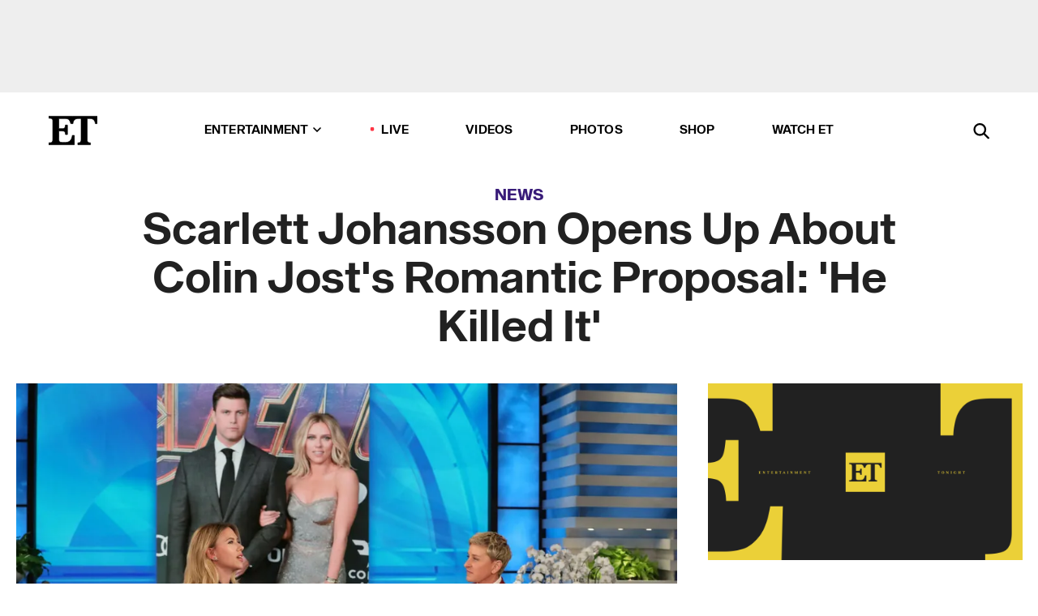

--- FILE ---
content_type: text/html; charset=utf-8
request_url: https://www.etonline.com/scarlett-johansson-opens-up-about-colin-josts-romantic-proposal-he-killed-it-134552
body_size: 13795
content:
<!DOCTYPE html><html lang="en"><head><meta charSet="utf-8" data-next-head=""/><meta name="viewport" content="width=device-width" data-next-head=""/><link rel="dns-prefetch" href="//global.ketchcdn.com" data-next-head=""/><link rel="dns-prefetch" href="//cdn.privacy.paramount.com" data-next-head=""/><script type="text/javascript" data-next-head="">
          !function() {
            window.semaphore = window.semaphore || [];
            window.ketch = function() {
              window.semaphore.push(arguments)
            };
            var e = document.createElement("script");
            e.type = "text/javascript";
            e.src = "https://global.ketchcdn.com/web/v3/config/cbs_media_ventures/etonline/boot.js";
            e.async = 1;
            document.getElementsByTagName("head")[0].appendChild(e);
          }();
          </script><script type="text/javascript" data-next-head="">
          (function(a){
            var w=window,b='cbsoptanon',q='cmd',r='config';
            w[b] = w[b] ? w[b] : {};
            w[b][q] = w[b][q] ? w[b][q] : [];
            w[b][r] = w[b][r] ? w[b][r] : [];
            
            a.forEach(function(z){
              w[b][z] = w[b][z] || function(){
                var c=arguments;
                w[b][q].push(function(){
                  w[b][z].apply(w[b],c);
                })
              }
            });
          })(["onScriptsReady","onAdsReady"]);
          </script><script async="" id="optanon-request" type="text/javascript" src="//cdn.privacy.paramount.com/dist/optanon-v2.0.0.js" data-next-head=""></script><link rel="amphtml" href="https://www.etonline.com/scarlett-johansson-opens-up-about-colin-josts-romantic-proposal-he-killed-it-134552?amp" data-next-head=""/><meta itemProp="image" content="https://www.etonline.com/sites/default/files/styles/1280x720/public/images/2019-10/scarlett-johansson-ellen.jpg?h=c673cd1c" data-next-head=""/><meta itemProp="name" content="Scarlett Johansson Opens Up About Colin Jost&#x27;s Romantic Proposal: &#x27;He Killed It&#x27;" data-next-head=""/><meta name="apple-mobile-web-app-capable" content="yes" data-next-head=""/><meta name="google-site-verification" content="hKpIt34FKZ_qMU81xUdLUw2YzuyZY1pS76p0622Hc7w" data-next-head=""/><meta property="og:image:alt" content="Scarlett Johansson and Ellen DeGeneres" data-next-head=""/><title data-next-head="">Scarlett Johansson Opens Up About Colin Jost&#x27;s Romantic Proposal: &#x27;He Killed It&#x27; | Entertainment Tonight</title><meta name="description" content="The couple got engaged in May, but have yet to reveal their wedding date." data-next-head=""/><meta property="og:description" content="The couple got engaged in May, but have yet to reveal their wedding date." data-next-head=""/><meta name="twitter:description" content="The couple got engaged in May, but have yet to reveal their wedding date." data-next-head=""/><meta name="title" content="Scarlett Johansson Opens Up About Colin Jost&#x27;s Romantic Proposal: &#x27;He Killed It&#x27; | Entertainment Tonight" data-next-head=""/><meta property="og:title" content="Scarlett Johansson Opens Up About Colin Jost&#x27;s Romantic Proposal" data-next-head=""/><meta property="og:site_name" content="Entertainment Tonight" data-next-head=""/><meta property="og:url" content="https://www.etonline.com/scarlett-johansson-opens-up-about-colin-josts-romantic-proposal-he-killed-it-134552" data-next-head=""/><meta property="og:image" content="https://www.etonline.com/sites/default/files/styles/1280x720/public/images/2019-10/scarlett-johansson-ellen.jpg?h=c673cd1c" data-next-head=""/><meta property="og:image:width" content="1280" data-next-head=""/><meta property="og:image:height" content="720" data-next-head=""/><meta property="og:type" content="Article" data-next-head=""/><meta name="twitter:title" content="Scarlett Johansson Opens Up About Colin Jost&#x27;s Romantic Proposal" data-next-head=""/><meta name="twitter:site" content="@etnow" data-next-head=""/><meta name="twitter:site:id" content="23603092" data-next-head=""/><meta name="twitter:url" content="https://www.etonline.com/scarlett-johansson-opens-up-about-colin-josts-romantic-proposal-he-killed-it-134552" data-next-head=""/><meta name="twitter:card" content="summary_large_image" data-next-head=""/><meta name="twitter:image" content="https://www.etonline.com/sites/default/files/styles/1280x720/public/images/2019-10/scarlett-johansson-ellen.jpg?h=c673cd1c" data-next-head=""/><meta name="twitter:image:width" content="1280" data-next-head=""/><meta name="twitter:image:height" content="720" data-next-head=""/><meta property="fb:pages" content="106843036179" data-next-head=""/><meta property="fb:admins" content="3111204" data-next-head=""/><meta property="fb:app_id" content="145337045558621" data-next-head=""/><meta name="article:opinion" content="false" data-next-head=""/><link rel="canonical" href="https://www.etonline.com/scarlett-johansson-opens-up-about-colin-josts-romantic-proposal-he-killed-it-134552" data-next-head=""/><meta name="keywords" content="Entertainment Tonight, News, TV, Scarlett Johansson, Colin Jost, The Ellen Degeneres Show" data-next-head=""/><meta name="robots" content="index" data-next-head=""/><meta name="robots" content="follow" data-next-head=""/><meta name="robots" content="max-image-preview:large" data-next-head=""/><link rel="alternate" type="application/rss+xml" href="https://www.etonline.com/news/rss" data-next-head=""/><script type="application/ld+json" data-next-head="">{"@context":"http://schema.org","@type":"NewsArticle","articleSection":"News","author":[{"name":"Rachel Mcrady","@type":"Person","url":"https://www.etonline.com/etonline-staff/rachel-mcrady-30"}],"dateModified":"2019-10-17T07:49:08-0700","datePublished":"2019-10-17T07:49:08-0700","description":"The couple got engaged in May, but have yet to reveal their wedding date.","headline":"Scarlett Johansson Opens Up About Colin Jost's Romantic Proposal: 'He Killed It'","keywords":["Scarlett Johansson","Colin Jost","The Ellen Degeneres Show","TV","News"],"mainEntityOfPage":{"@type":"WebPage","@id":"https://www.etonline.com/scarlett-johansson-opens-up-about-colin-josts-romantic-proposal-he-killed-it-134552","name":"Scarlett Johansson Opens Up About Colin Jost's Romantic Proposal: 'He Killed It'","url":"https://www.etonline.com/scarlett-johansson-opens-up-about-colin-josts-romantic-proposal-he-killed-it-134552"},"name":"Entertainment Tonight","publisher":{"name":"Entertainment Tonight","@type":"Organization","url":"https://www.etonline.com","sameAs":["https://www.facebook.com/EntertainmentTonight","https://www.instagram.com/entertainmenttonight/","https://twitter.com/etnow","https://www.youtube.com/entertainmenttonight","https://en.wikipedia.org/wiki/Entertainment_Tonight"],"logo":{"@type":"ImageObject","url":"https://www.etonline.com/themes/custom/et/logo.png","width":"152","height":"152"}},"url":"https://www.etonline.com/scarlett-johansson-opens-up-about-colin-josts-romantic-proposal-he-killed-it-134552","image":{"@context":"https://schema.org","@type":"ImageObject","url":"https://www.etonline.com/sites/default/files/styles/1280x720/public/images/2019-10/scarlett-johansson-ellen.jpg?h=c673cd1c","height":720,"width":1280,"thumbnailUrl":"https://www.etonline.com/sites/default/files/styles/1280x720/public/images/2019-10/scarlett-johansson-ellen.jpg?h=c673cd1c&width=753"},"associatedMedia":{"@context":"https://schema.org","@type":"ImageObject","url":"https://www.etonline.com/sites/default/files/styles/1280x720/public/images/2019-10/scarlett-johansson-ellen.jpg?h=c673cd1c","height":720,"width":1280,"thumbnailUrl":"https://www.etonline.com/sites/default/files/styles/1280x720/public/images/2019-10/scarlett-johansson-ellen.jpg?h=c673cd1c&width=753"},"itemListElement":[]}</script><link rel="preload" as="image" imageSrcSet="https://www.etonline.com/sites/default/files/styles/1280x720/public/images/2019-10/scarlett-johansson-ellen.jpg?h=c673cd1c&amp;width=1024&amp;quality=80 1x" data-next-head=""/><meta charSet="utf-8"/><meta http-equiv="content-language" content="en_US"/><link rel="dns-prefetch" href="//cdn.cookielaw.org"/><link rel="dns-prefetch" href="//cdn.privacy.paramount.com"/><link rel="apple-touch-icon" sizes="57x57" href="/img/favicons/apple-icon-57x57.png"/><link rel="apple-touch-icon" sizes="60x60" href="/img/favicons/apple-icon-60x60.png"/><link rel="apple-touch-icon" sizes="72x72" href="/img/favicons/apple-icon-72x72.png"/><link rel="apple-touch-icon" sizes="76x76" href="/img/favicons/apple-icon-76x76.png"/><link rel="apple-touch-icon" sizes="114x114" href="/img/favicons/apple-icon-114x114.png"/><link rel="apple-touch-icon" sizes="120x120" href="/img/favicons/apple-icon-120x120.png"/><link rel="apple-touch-icon" sizes="144x144" href="/img/favicons/apple-icon-144x144.png"/><link rel="apple-touch-icon" sizes="152x152" href="/img/favicons/apple-icon-152x152.png"/><link rel="apple-touch-icon" sizes="180x180" href="/img/favicons/apple-icon-180x180.png"/><link rel="icon" type="image/png" sizes="192x192" href="/img/favicons/android-icon-192x192.png"/><link rel="icon" type="image/png" sizes="32x32" href="/img/favicons/favicon-32x32.png"/><link rel="icon" type="image/png" sizes="96x96" href="/img/favicons/favicon-96x96.png"/><link rel="icon" type="image/png" sizes="16x16" href="/img/favicons/favicon-16x16.png"/><link rel="shortcut icon" type="image/x-icon" href="/favicon.ico"/><meta name="msapplication-TileImage" content="/img/favicons/ms-icon-144x144.png"/><link rel="preconnect" href="https://www.etonline.com"/><link rel="preload" href="/fonts/sequel_sans/sequelsans-bookbody-webfont.woff2" as="font" type="font/woff2" crossorigin="true"/><link rel="preload" href="/fonts/sequel_sans/sequelsans-semiboldhead-webfont.woff2" as="font" type="font/woff2" crossorigin="true"/><link rel="preload" href="/fonts/sequel_sans/sequelsans-boldhead-webfont.woff2" as="font" type="font/woff2" crossorigin="true"/><link rel="preload" href="/fonts/sequel_sans/sequelsans-lightbody-webfont.woff2" as="font" type="font/woff2" crossorigin="true"/><link rel="preload" href="/fonts/sequel_sans/sequelsans-lighthead-webfont.woff2" as="font" type="font/woff2" crossorigin="true"/><link rel="preload" href="/fonts/sequel_sans/sequelsans-bookhead-webfont.woff2" as="font" type="font/woff2" crossorigin="true"/><link rel="preload" href="/fonts/sequel_sans/sequelsans-semiboldbody-webfont.woff2" as="font" type="font/woff2" crossorigin="true"/><link rel="preload" href="/fonts/sequel_sans/sequelsans-romanbody-webfont.woff2" as="font" type="font/woff2" crossorigin="true"/><link rel="preload" href="/fonts/sequel_sans/sequelsans-boldbody-webfont.woff2" as="font" type="font/woff2" crossorigin="true"/><link rel="preload" href="/fonts/sequel_sans/sequelsans-mediumbody-webfont.woff2" as="font" type="font/woff2" crossorigin="true"/><link rel="preload" href="/fonts/sequel_sans/sequelsans-mediumhead-webfont.woff2" as="font" type="font/woff2" crossorigin="true"/><meta property="fb:app_id" content="145337045558621"/><meta property="fb:admins" content="3111204"/><meta property="fb:pages" content="106843036179"/><meta property="og:site_name" content="Entertainment Tonight"/><meta name="twitter:site" content="@etnow"/><meta name="twitter:site:id" content="23603092"/><meta name="twitter:creator" content="@etnow"/><link rel="manifest" crossorigin="use-credentials" href="/manifest.json"/><meta name="theme-color" content="#fff"/><meta name="msapplication-TileColor" content="#fd005b"/><noscript><style>.submenu-with-subqueue, .submenu { display: block !important; }</style></noscript><script id="utag-isSPA">var utag_data = window.utag_data || {}; window.utag_data.isSPA = true;</script><link rel="preload" href="/_next/static/css/bf2a48180e14e611.css" as="style"/><link rel="stylesheet" href="/_next/static/css/bf2a48180e14e611.css" data-n-g=""/><noscript data-n-css=""></noscript><script defer="" nomodule="" src="/_next/static/chunks/polyfills-42372ed130431b0a.js"></script><script defer="" src="/_next/static/chunks/8540.f946d41e093433bd.js"></script><script defer="" src="/_next/static/chunks/7469.a65441ba8e2ae64e.js"></script><script defer="" src="/_next/static/chunks/672.6413559a4c0374ce.js"></script><script defer="" src="/_next/static/chunks/03890d9e-c7dc52b197fe5cc0.js"></script><script defer="" src="/_next/static/chunks/1219-3eb675ecd2a73cd0.js"></script><script defer="" src="/_next/static/chunks/4226.ae1ade28a68c7c8b.js"></script><script defer="" src="/_next/static/chunks/8827-dfdf2947beb6464a.js"></script><script defer="" src="/_next/static/chunks/7048.fd77181949919180.js"></script><script defer="" src="/_next/static/chunks/8136.5343d2a85aad5859.js"></script><script defer="" src="/_next/static/chunks/9428.35e8e5b42b93cdee.js"></script><script src="/_next/static/chunks/webpack-663b78308d75e97a.js" defer=""></script><script src="/_next/static/chunks/framework-97862ef36bc4065f.js" defer=""></script><script src="/_next/static/chunks/main-f47cad7d2440de01.js" defer=""></script><script src="/_next/static/chunks/pages/_app-81c29bc07b709f21.js" defer=""></script><script src="/_next/static/chunks/8220-8c3b7d4a24781c26.js" defer=""></script><script src="/_next/static/chunks/6960-ed4ab36c865fd8f9.js" defer=""></script><script src="/_next/static/chunks/2774-ee8e425e4d9db610.js" defer=""></script><script src="/_next/static/chunks/4899-60702dea61a0f3e4.js" defer=""></script><script src="/_next/static/chunks/1669-52bf1806a1916c32.js" defer=""></script><script src="/_next/static/chunks/6720-4af53b8a0f1951a1.js" defer=""></script><script src="/_next/static/chunks/6982-8aad6155a7045f30.js" defer=""></script><script src="/_next/static/chunks/9682-4863a7dbb922173d.js" defer=""></script><script src="/_next/static/chunks/8185-107f9c12e2ef66ab.js" defer=""></script><script src="/_next/static/chunks/6612-0c458567c00d72e0.js" defer=""></script><script src="/_next/static/chunks/pages/%5B...alias%5D-88596a302b6f125d.js" defer=""></script><script src="/_next/static/etonline/_buildManifest.js" defer=""></script><script src="/_next/static/etonline/_ssgManifest.js" defer=""></script></head><body class="skybox-auto-collapse"><div id="__next"><div class="page--article"><div class="main-menu__sticky" style="top:0px"><div class="header__wrapper "><div id="sticky-banner"><div data-ad-ref="mobile-omni-skybox-plus-sticky" class="bidbarrel-ad skybox-closeBtn skybox-collapseBtn skybox-videoStop"></div><div class="omni-skybox-plus-stick-placeholder"></div></div><div data-ad-ref="intromercial"></div><header id="header" class="header affix-top"><div class="header__container " style="transform:translateY(0px)"><div class="header__main"><div class="header__column-left"><a href="/" aria-label="ET Online Homepage" class="header__logo"><svg viewBox="0 0 87 51"><path d="M86.989 0l-44.65.002L0 0v3.451c2.23 0 3.879.235 4.946.7 1.066.464 1.745 1.101 2.034 1.917.29.818.432 1.951.432 3.406v32.048c0 2.207-.45 3.761-1.355 4.663-.902.902-2.92 1.354-6.048 1.356V51h45.863V34.224h-3.53c-.598 3.882-1.654 6.735-3.164 8.56-1.512 1.82-3.048 2.951-4.61 3.387-1.612.443-3.278.664-4.95.658h-4.1c-1.832 0-3.242-.137-4.234-.415-.992-.276-1.706-.723-2.143-1.343-.467-.688-.746-1.484-.81-2.313-.1-.928-.15-2.394-.15-4.4V26.37h5.267c1.792 0 3.105.152 3.97.449.86.3 1.55.951 1.897 1.791.403.895.657 2.275.756 4.158h3.463V15.8H29.92c-.126 1.881-.364 3.263-.716 4.138-.311.845-.988 1.506-1.843 1.791-.875.317-2.206.472-3.989.47h-5.19V4.177h9.56c2.539 0 4.437.145 5.696.436 1.26.29 2.402 1.066 3.425 2.33 1.016 1.266 1.913 3.366 2.69 6.3l3.997.035c.15-3.159.758-4.29 1.824-5.807 1.067-1.519 2.303-2.449 3.707-2.785 1.404-.335 3.174-.509 5.306-.509H58.1v37.346c0 2.207-.452 3.761-1.358 4.663-.894.897-1.469 1.356-4.606 1.356V51h22.683v-3.453c-2.133 0-2.296-.225-3.404-.672-1.103-.448-1.8-1.085-2.103-1.9-.302-.814-.45-1.96-.45-3.438V4.176h4.765c1.437-.024 2.868.156 4.258.529 1.23.351 2.378 1.28 3.441 2.781 1.066 1.503 1.765 2.63 2.093 5.79H87" mask="url(#prefix__b)"></path></svg></a></div><nav class="header__column-center "><ul class="main-menu"><li class="main-menu__item main-menu__item--entertainment main-menu__item--submenu-closed"><a href="/news" class="main-menu__link dropdown-toggle" data-toggle="dropdown" aria-expanded="false">Entertainment<svg width="10" height="6" viewBox="0 0 10 6" aria-hidden="true"><path fill="none" fill-rule="evenodd" stroke-linecap="round" stroke-width="1.5" d="M9 1L5 5 1 1"></path></svg></a><div style="height:60rem" class="submenu-with-subqueue main-menu__submenu-with-subqueue"><div class="submenu-with-subqueue__scrollable main-menu__submenu-with-subqueue__scrollable"><ul class="main-menu__submenu submenu"><li class="main-menu__item main-menu__item--latestvideos submenu__item main-menu__submenu__item"><a href="/video" class="main-menu__link main-menu__submenu__link submenu__link">Latest Videos</a></li><li class="main-menu__item main-menu__item--articles submenu__item main-menu__submenu__item"><a href="/news" class="main-menu__link main-menu__submenu__link submenu__link">Articles</a></li><li class="main-menu__item main-menu__item--tv submenu__item main-menu__submenu__item"><a href="/latest/tv" class="main-menu__link main-menu__submenu__link submenu__link">TV</a></li><li class="main-menu__item main-menu__item--etvaultunlocked submenu__item main-menu__submenu__item"><a href="/latest/news/et-vault-unlocked" class="main-menu__link main-menu__submenu__link submenu__link">ET Vault Unlocked</a></li><li class="main-menu__item main-menu__item--music submenu__item main-menu__submenu__item"><a href="/latest/music" class="main-menu__link main-menu__submenu__link submenu__link">Music</a></li><li class="main-menu__item main-menu__item--awards submenu__item main-menu__submenu__item"><a href="/latest/awards" class="main-menu__link main-menu__submenu__link submenu__link">Awards</a></li><li class="main-menu__item main-menu__item--movies submenu__item main-menu__submenu__item"><a href="/latest/movies" class="main-menu__link main-menu__submenu__link submenu__link">Movies</a></li><li class="main-menu__item main-menu__item--newsletter submenu__item main-menu__submenu__item"><a href="https://www.etonline.com/newsletters" class="main-menu__link main-menu__submenu__link submenu__link">Newsletter</a></li><button class="main-menu__mobile-close-button submenu-with-subqueue__mobile-close-button"><span class="sr-only">Close Menu</span><div></div></button></ul></div></div></li><li class="main-menu__item main-menu__item--live "><span class="live-flag__circle live-flag__circle--pulse"></span><a href="/live" class="main-menu__link">LIVE</a></li><li class="main-menu__item main-menu__item--videos "><a href="/video" class="main-menu__link" target="_self">Videos</a></li><li class="main-menu__item main-menu__item--photos"><a href="/gallery" class="main-menu__link">Photos</a></li><li class="main-menu__item main-menu__item--shop "><a href="/shop" class="main-menu__link">Shop</a></li><li class="main-menu__item main-menu__item--watchet "><a href="/showfinder" class="main-menu__link" target="_blank">Watch ET</a></li></ul></nav><div class="header__column-right"><div class="header__search" aria-labelledby="open-dialog-label"><div class="header__page-mask hide"></div><form class="header__search-form hide" action="/search" method="get" accept-charset="UTF-8" role="dialog" aria-modal="true" aria-labelledby="dialog-label"><button type="submit" class="header__search-form__search-icon"><span id="dialog-label" class="sr-only">Search</span><div></div></button><input id="header-search-input" class="header__search-form__input" title="Enter the terms you wish to search for." placeholder="Search" type="search" name="keywords" size="15" maxLength="128" tabindex="-1" value=""/><button id="header-search-close" type="button" class="header__search-form__button header__search-form__button--close"><span class="sr-only">Close Form</span><div></div></button></form><button type="button" class="header__search-form__button header__search-form__button--open"><span id="open-dialog-label" class="sr-only">Open Search Form</span><div></div></button></div></div></div></div></header></div></div><div class="wrap-site"><main><div class="content article news"><div class="top-container"><div class="content__category"><a href="/news">News</a></div><h1 class="content__title">Scarlett Johansson Opens Up About Colin Jost&#x27;s Romantic Proposal: &#x27;He Killed It&#x27;</h1></div><div class="site-bg article-columns"><div class="article-column article-column--left"><div class="content__header-img centered"><div class="content__header-img-wrapper"><div class="content__header-img-wrap"><picture><source media="(max-width: 375px)" srcSet="https://www.etonline.com/sites/default/files/styles/1280x720/public/images/2019-10/scarlett-johansson-ellen.jpg?h=c673cd1c"/><div class="img-full "><span style="box-sizing:border-box;display:inline-block;overflow:hidden;width:initial;height:initial;background:none;opacity:1;border:0;margin:0;padding:0;position:relative;max-width:100%"><span style="box-sizing:border-box;display:block;width:initial;height:initial;background:none;opacity:1;border:0;margin:0;padding:0;max-width:100%"><img style="display:block;max-width:100%;width:initial;height:initial;background:none;opacity:1;border:0;margin:0;padding:0" alt="" aria-hidden="true" src="data:image/svg+xml,%3csvg%20xmlns=%27http://www.w3.org/2000/svg%27%20version=%271.1%27%20width=%271280%27%20height=%27720%27/%3e"/></span><img alt="Scarlett Johansson and Ellen DeGeneres" srcSet="https://www.etonline.com/sites/default/files/styles/1280x720/public/images/2019-10/scarlett-johansson-ellen.jpg?h=c673cd1c&amp;width=1024&amp;quality=80 1x" src="https://www.etonline.com/sites/default/files/styles/1280x720/public/images/2019-10/scarlett-johansson-ellen.jpg?h=c673cd1c&amp;width=1024&amp;quality=80" decoding="async" data-nimg="intrinsic" style="position:absolute;top:0;left:0;bottom:0;right:0;box-sizing:border-box;padding:0;border:none;margin:auto;display:block;width:0;height:0;min-width:100%;max-width:100%;min-height:100%;max-height:100%;background-size:cover;background-position:0% 0%;filter:blur(20px);background-image:url(&quot;https://www.etonline.com/sites/default/files/styles/1280x720/public/images/2019-10/scarlett-johansson-ellen.jpg?h=c673cd1c&amp;blur=50&amp;width=2&quot;)"/><noscript><img alt="Scarlett Johansson and Ellen DeGeneres" loading="eager" decoding="async" data-nimg="intrinsic" style="position:absolute;top:0;left:0;bottom:0;right:0;box-sizing:border-box;padding:0;border:none;margin:auto;display:block;width:0;height:0;min-width:100%;max-width:100%;min-height:100%;max-height:100%" srcSet="https://www.etonline.com/sites/default/files/styles/1280x720/public/images/2019-10/scarlett-johansson-ellen.jpg?h=c673cd1c&amp;width=1024&amp;quality=80 1x" src="https://www.etonline.com/sites/default/files/styles/1280x720/public/images/2019-10/scarlett-johansson-ellen.jpg?h=c673cd1c&amp;width=1024&amp;quality=80"/></noscript></span></div></picture></div><div class="content__header-img-caption-wrap"><span class="content__header-image-credit">Michael Rozman/Warner Bros.</span></div></div></div><div class="content__body"><div class="content__byline"><div class="content__byline-author">By<!-- --> <a href="/etonline-staff/rachel-mcrady-30" aria-label="Biography of Rachel McRady">Rachel McRady</a></div><div class="content__byline-date"><div>Published: <!-- -->7:49 AM PDT, October 17, 2019</div></div><div class="content__share expanded"><div class="share_social-btn-parent"><div class="share__btn-group"><span class="social-tooltip is-hidden undefined"></span><div><div style="border:0;clip:rect(0 0 0 0);height:1px;margin:-1px;overflow:hidden;white-space:nowrap;padding:0;width:1px;position:absolute" role="log" aria-live="assertive"></div><div style="border:0;clip:rect(0 0 0 0);height:1px;margin:-1px;overflow:hidden;white-space:nowrap;padding:0;width:1px;position:absolute" role="log" aria-live="assertive"></div><div style="border:0;clip:rect(0 0 0 0);height:1px;margin:-1px;overflow:hidden;white-space:nowrap;padding:0;width:1px;position:absolute" role="log" aria-live="polite"></div><div style="border:0;clip:rect(0 0 0 0);height:1px;margin:-1px;overflow:hidden;white-space:nowrap;padding:0;width:1px;position:absolute" role="log" aria-live="polite"></div></div><button type="button" class="share__social-btn share__social-btn--facebook" aria-label="Share Scarlett Johansson Opens Up About Colin Jost&#x27;s Romantic Proposal: &#x27;He Killed It&#x27; to Facebook"><div></div></button><button type="button" class="share__social-btn share__social-btn--twitter" aria-label="Share Scarlett Johansson Opens Up About Colin Jost&#x27;s Romantic Proposal: &#x27;He Killed It&#x27; to Twitter"><div></div></button><button type="button" class="share__social-btn share__social-btn--reddit" aria-label="Share Scarlett Johansson Opens Up About Colin Jost&#x27;s Romantic Proposal: &#x27;He Killed It&#x27; to Reddit"><div></div></button><button type="button" class="share__social-btn share__social-btn--flipboard" aria-label="Share Scarlett Johansson Opens Up About Colin Jost&#x27;s Romantic Proposal: &#x27;He Killed It&#x27; to Flipboard"><div></div></button><button type="button" class="share__social-btn share__social-btn--link" aria-label="Copy link to Clipboard"><div></div></button><button type="button" class="share__social-btn share__social-btn--share" aria-label="Native Share"><div></div></button></div></div></div></div><h2 class="content__subheading">The couple got engaged in May, but have yet to reveal their wedding date.</h2><div class="content__body-main"><div class="ctd-body"><div data-ad-ref="mobile-incontent-social" class="mobile-incontent-social bidbarrel-ad" aria-hidden="true"></div><p><a href="https://www.etonline.com/people/scarlett-johansson">Scarlett Johansson</a><span> is smitten with her fiance, </span><a href="https://www.etonline.com/people/colin-jost">Colin Jost</a><span>! The 34-year-old </span><em><span>Marriage Story</span></em><span> actress appears on Thursday's </span><em><span>The Ellen DeGeneres Show </span></em><span>where she opens up about </span><a href="https://www.etonline.com/scarlett-johansson-engaged-to-snl-star-colin-jost-125522">her May proposal</a><span> from the</span><em><span> Saturday Night Live</span></em><span> "Weekend Update" funnyman.&nbsp;</span></p><p><span>"He did [do it in a romantic way], he killed it," she gushes. "It was a very James Bond situation. It was surprising. He's got a lot behind that news desk he's hiding."&nbsp;</span></p><div data-ad-ref="mobile-flex-plus-middle" class="bidbarrel-ad"></div><p><span>Johansson went on to praise her future husband, saying of Jost, "He's very charming and very thoughtful and romantic. I was surprised, even if you imagine what that moment is going to be like, it's still, it's a beautiful moment."</span></p><p><span>Though she notes that they had "talked about" an engagement, she adds she didn't see the moment coming.&nbsp;</span></p><p><span>"It was very personal," she says. "It was a very special moment and I think more than anything, when someone tells you they want to share the rest of their life with you, it's a lovely, special thing."</span></p><div class="shortcode shortcode-html"></div><div data-ad-ref="mpu-flex-inc" data-incremental="1" class="bidbarrel-ad"></div><div data-ad-ref="mobile-flex-plus-inc" data-incremental="1" class="bidbarrel-ad"></div><p><span>Johansson was previously married to actor Ryan Reynolds from 2008 to 2011 and journalist Romain Dauriac from 2014 to 2017. Johansson and Dauriac share daughter Rose, 5.&nbsp;</span></p><p><span>As for when the wedding date will be, Johansson quips, "I have to clear my schedule first."</span></p><p><span>The </span><em><span>Avengers </span></em><span>star&nbsp;</span><a href="https://www.etonline.com/scarlett-johansson-plays-coy-about-wedding-planning-at-2019-toronto-international-film-festival">played similarly coy</a><span> with ET's Keltie Knight back in September when asked about her wedding plans.&nbsp;</span></p><p><span>"I don't know!" the actress joked. "Can you help me?!"&nbsp;</span></p><div data-ad-ref="mpu-flex-inc" data-incremental="2" class="bidbarrel-ad"></div><div data-ad-ref="mobile-flex-plus-inc" data-incremental="2" class="bidbarrel-ad"></div><p><span>For more from the exclusive interview, watch the clip below:&nbsp;</span></p><p><strong><span>RELATED CONTENT:</span></strong></p><div class="shortcode shortcode-video related"><div class="related-links"><p class="label">Video</p><a class="title" href="/media/videos/how-scarlett-johansson-is-balancing-wedding-planning-work-and-motherhood-exclusive">How Scarlett Johansson Is Balancing Wedding Planning, Work and Motherhood (Exclusive)</a></div></div><div class="shortcode shortcode-speedbump tile" data-speedbump="1"><a href="https://www.etonline.com/scarlett-johansson-says-black-widow-will-give-fans-closure-exclusive-134459" target="_blank" rel="noopener noreferrer" class="tile__link"><div class="tile--speedbump"><span style="box-sizing:border-box;display:inline-block;overflow:hidden;width:initial;height:initial;background:none;opacity:1;border:0;margin:0;padding:0;position:relative;max-width:100%"><span style="box-sizing:border-box;display:block;width:initial;height:initial;background:none;opacity:1;border:0;margin:0;padding:0;max-width:100%"><img style="display:block;max-width:100%;width:initial;height:initial;background:none;opacity:1;border:0;margin:0;padding:0" alt="" aria-hidden="true" src="data:image/svg+xml,%3csvg%20xmlns=%27http://www.w3.org/2000/svg%27%20version=%271.1%27%20width=%27120%27%20height=%27120%27/%3e"/></span><img alt="Scarlett Johansson Says &#x27;Black Widow&#x27; Will Give Fans &#x27;Closure&#x27; (Exclusive)" src="[data-uri]" decoding="async" data-nimg="intrinsic" style="position:absolute;top:0;left:0;bottom:0;right:0;box-sizing:border-box;padding:0;border:none;margin:auto;display:block;width:0;height:0;min-width:100%;max-width:100%;min-height:100%;max-height:100%;background-size:cover;background-position:0% 0%;filter:blur(20px);background-image:url(&quot;https://www.etonline.com/sites/default/files/styles/120x120/public/images/2019-10/scarlett_johansson_gettyimages-1181335048_1280.jpg?h=c673cd1c&amp;blur=50&amp;width=2&quot;)"/><noscript><img alt="Scarlett Johansson Says &#x27;Black Widow&#x27; Will Give Fans &#x27;Closure&#x27; (Exclusive)" loading="lazy" decoding="async" data-nimg="intrinsic" style="position:absolute;top:0;left:0;bottom:0;right:0;box-sizing:border-box;padding:0;border:none;margin:auto;display:block;width:0;height:0;min-width:100%;max-width:100%;min-height:100%;max-height:100%" srcSet="https://www.etonline.com/sites/default/files/styles/120x120/public/images/2019-10/scarlett_johansson_gettyimages-1181335048_1280.jpg?h=c673cd1c&amp;width=128&amp;quality=75 1x, https://www.etonline.com/sites/default/files/styles/120x120/public/images/2019-10/scarlett_johansson_gettyimages-1181335048_1280.jpg?h=c673cd1c&amp;width=256&amp;quality=75 2x" src="https://www.etonline.com/sites/default/files/styles/120x120/public/images/2019-10/scarlett_johansson_gettyimages-1181335048_1280.jpg?h=c673cd1c&amp;width=256&amp;quality=75"/></noscript></span></div><div class="tile__body"><div class="tile__heading movies"><p>Movies</p></div><h3 class="tile__title"><span>Scarlett Johansson Says &#x27;Black Widow&#x27; Will Give Fans &#x27;Closure&#x27; (Exclusive)</span></h3></div></a></div><div data-ad-ref="mpu-flex-inc" data-incremental="3" class="bidbarrel-ad"></div><div data-ad-ref="mobile-flex-plus-inc" data-incremental="3" class="bidbarrel-ad"></div><div class="shortcode shortcode-speedbump tile" data-speedbump="2"><a href="https://www.etonline.com/scarlett-johansson-plays-coy-about-wedding-planning-at-2019-toronto-international-film-festival" target="_blank" rel="noopener noreferrer" class="tile__link"><div class="tile--speedbump"><span style="box-sizing:border-box;display:inline-block;overflow:hidden;width:initial;height:initial;background:none;opacity:1;border:0;margin:0;padding:0;position:relative;max-width:100%"><span style="box-sizing:border-box;display:block;width:initial;height:initial;background:none;opacity:1;border:0;margin:0;padding:0;max-width:100%"><img style="display:block;max-width:100%;width:initial;height:initial;background:none;opacity:1;border:0;margin:0;padding:0" alt="" aria-hidden="true" src="data:image/svg+xml,%3csvg%20xmlns=%27http://www.w3.org/2000/svg%27%20version=%271.1%27%20width=%27120%27%20height=%27120%27/%3e"/></span><img alt="Scarlett Johansson Plays Coy About Wedding Planning at 2019 Toronto International Film Festival (Exclusive)" src="[data-uri]" decoding="async" data-nimg="intrinsic" style="position:absolute;top:0;left:0;bottom:0;right:0;box-sizing:border-box;padding:0;border:none;margin:auto;display:block;width:0;height:0;min-width:100%;max-width:100%;min-height:100%;max-height:100%;background-size:cover;background-position:0% 0%;filter:blur(20px);background-image:url(&quot;https://www.etonline.com/sites/default/files/styles/120x120/public/images/2019-09/eto_intv_scarlett_johanssen_090819.jpg?h=d1cb525d&amp;blur=50&amp;width=2&quot;)"/><noscript><img alt="Scarlett Johansson Plays Coy About Wedding Planning at 2019 Toronto International Film Festival (Exclusive)" loading="lazy" decoding="async" data-nimg="intrinsic" style="position:absolute;top:0;left:0;bottom:0;right:0;box-sizing:border-box;padding:0;border:none;margin:auto;display:block;width:0;height:0;min-width:100%;max-width:100%;min-height:100%;max-height:100%" srcSet="https://www.etonline.com/sites/default/files/styles/120x120/public/images/2019-09/eto_intv_scarlett_johanssen_090819.jpg?h=d1cb525d&amp;width=128&amp;quality=75 1x, https://www.etonline.com/sites/default/files/styles/120x120/public/images/2019-09/eto_intv_scarlett_johanssen_090819.jpg?h=d1cb525d&amp;width=256&amp;quality=75 2x" src="https://www.etonline.com/sites/default/files/styles/120x120/public/images/2019-09/eto_intv_scarlett_johanssen_090819.jpg?h=d1cb525d&amp;width=256&amp;quality=75"/></noscript></span></div><div class="tile__body"><div class="tile__heading news"><p>News</p></div><h3 class="tile__title"><span>Scarlett Johansson Plays Coy About Wedding Planning at 2019 Toronto International Film Festival (Exclusive)</span></h3></div></a></div><div class="shortcode shortcode-gallery"><div class="shortcode-gallery--header">Related Photos</div><div class="shortcode-gallery--container"><a href="/gallery/happiest-celebrity-engagements-of-2019-117381" aria-label="Happiest Celebrity Engagements of 2019"><span style="box-sizing:border-box;display:inline-block;overflow:hidden;width:initial;height:initial;background:none;opacity:1;border:0;margin:0;padding:0;position:relative;max-width:100%"><span style="box-sizing:border-box;display:block;width:initial;height:initial;background:none;opacity:1;border:0;margin:0;padding:0;max-width:100%"><img style="display:block;max-width:100%;width:initial;height:initial;background:none;opacity:1;border:0;margin:0;padding:0" alt="" aria-hidden="true" src="data:image/svg+xml,%3csvg%20xmlns=%27http://www.w3.org/2000/svg%27%20version=%271.1%27%20width=%27640%27%20height=%27360%27/%3e"/></span><img src="[data-uri]" decoding="async" data-nimg="intrinsic" class="img-full" style="position:absolute;top:0;left:0;bottom:0;right:0;box-sizing:border-box;padding:0;border:none;margin:auto;display:block;width:0;height:0;min-width:100%;max-width:100%;min-height:100%;max-height:100%;background-size:cover;background-position:0% 0%;filter:blur(20px);background-image:url(&quot;https://www.etonline.com/sites/default/files/styles/640x360/public/images/2019-10/gettyimages-1161466304.jpg?h=5c0d22e0&amp;width=753&amp;blur=50&amp;width=2&quot;)"/><noscript><img loading="lazy" decoding="async" data-nimg="intrinsic" style="position:absolute;top:0;left:0;bottom:0;right:0;box-sizing:border-box;padding:0;border:none;margin:auto;display:block;width:0;height:0;min-width:100%;max-width:100%;min-height:100%;max-height:100%" class="img-full" srcSet="https://www.etonline.com/sites/default/files/styles/640x360/public/images/2019-10/gettyimages-1161466304.jpg?h=5c0d22e0&amp;width=753&amp;quality=80 1x, https://www.etonline.com/sites/default/files/styles/640x360/public/images/2019-10/gettyimages-1161466304.jpg?h=5c0d22e0&amp;width=753&amp;quality=80 2x" src="https://www.etonline.com/sites/default/files/styles/640x360/public/images/2019-10/gettyimages-1161466304.jpg?h=5c0d22e0&amp;width=753&amp;quality=80"/></noscript></span><div class="overlay--bottom-left"><span class="slidecount">69 Photos</span></div></a><a href="/gallery/happiest-celebrity-engagements-of-2019-117381" aria-label="Happiest Celebrity Engagements of 2019"><figcaption><span>Happiest Celebrity Engagements of 2019</span></figcaption></a></div></div></div></div><div class="content__tags"><h3>Tags:</h3><ul><li class=""><a href="https://www.etonline.com/latest/people/scarlett-johansson " aria-label="Visit Scarlett Johansson">Scarlett Johansson</a></li><li class=""><a href="https://www.etonline.com/latest/people/colin-jost " aria-label="Visit Colin Jost">Colin Jost</a></li><li class=""><a href="https://www.etonline.com/tv/the-ellen-degeneres-show " aria-label="Visit The Ellen Degeneres Show">The Ellen Degeneres Show</a></li></ul></div><div class="content__spacer"></div></div></div><div id="right-rail" class="side-rail right-rail"><div style="top:49px;position:sticky"><div class="right-rail__content "><div class="siderail-player"><div class="siderail-player__inner " style="top:0px"></div></div><div data-ad-ref="mpu-plus-top" class="bidbarrel-ad"><div class="skeleton__ad"></div></div></div></div></div></div><div id="taboola-below-article-thumbnails"></div></div></main><footer class="footer"><div class="footer__primary"><div class="footer__primary-content"><div class="footer__menu"><div></div></div><div class="footer__menu"><h2>Browse</h2><nav role="navigation" aria-label="Browse"><ul class="menu"><li class="menu__item"><a href="/news" class="menu__link toolbar-icon toolbar-icon-menu-link-content:e016a034-2376-4845-9dbe-489e7c619815">News</a></li><li class="menu__item"><a href="/video" class="menu__link toolbar-icon toolbar-icon-menu-link-content:3c60f1bc-e4a6-41c2-8a90-a2dfb54daf39">Video</a></li><li class="menu__item"><a href="/gallery" class="menu__link toolbar-icon toolbar-icon-menu-link-content:b39559f7-55ab-4d9f-b05d-fb4e2fd6931b">Photos</a></li><li class="menu__item"><a href="/movies" class="menu__link toolbar-icon toolbar-icon-menu-link-content:cf6f7581-90a1-437f-8138-f6901226355d">Movies</a></li><li class="menu__item"><a href="/tv" class="menu__link toolbar-icon toolbar-icon-menu-link-content:a1ea9019-c6e3-4d5d-90f4-37cd479c926d">TV</a></li><li class="menu__item"><a href="/awards" class="menu__link toolbar-icon toolbar-icon-menu-link-content:a3fa9e95-2f16-4867-8712-6edcff8b127d">Awards</a></li><li class="menu__item"><a href="/music" class="menu__link toolbar-icon toolbar-icon-menu-link-content:7cf99fdf-86dc-4e77-b1ed-67faea7bca65">Music</a></li><li class="menu__item"><a href="/shop" class="menu__link  toolbar-icon toolbar-icon-menu-link-content:50c55667-7599-43f3-96c5-522156418cd6">Shop</a></li><li class="menu__item"><a href="/newsletters" class="menu__link toolbar-icon toolbar-icon-menu-link-content:e471b310-4827-47d4-9c70-76fdea54fee2">Newsletters</a></li></ul></nav></div><div class="footer__menu"><h2>Connect</h2><nav role="navigation" aria-label="Connect"><ul class="menu"><li class="menu__item"><a href="https://www.facebook.com/EntertainmentTonight" class="menu__link  toolbar-icon toolbar-icon-menu-link-content:64ee64dc-128a-4732-a1e4-72da59a10b6e" rel="noopener noreferrer" target="_blank">Facebook</a></li><li class="menu__item"><a href="https://instagram.com/entertainmenttonight" class="menu__link  toolbar-icon toolbar-icon-menu-link-content:58f35b3d-9669-4ff5-9e1f-352db81f98e7" rel="noopener noreferrer" target="_blank">Instagram</a></li><li class="menu__item"><a href="https://twitter.com/#!/etnow" class="menu__link toolbar-icon toolbar-icon-menu-link-content:6322e7c7-a585-40bf-bb2f-126574eb60f5" rel="noopener noreferrer" target="_blank">Twitter</a></li><li class="menu__item"><a href="https://www.youtube.com/entertainmenttonight" class="menu__link  toolbar-icon toolbar-icon-menu-link-content:3f0cda4b-6205-4d69-98dc-ab1abbde873d" rel="noopener noreferrer" target="_blank">YouTube</a></li><li class="menu__item"><a href="https://www.etonline.com/showfinder" class="menu__link  toolbar-icon toolbar-icon-menu-link-content:84eead3d-f4bc-43df-ba58-e1ebfeb5d902" rel="noopener noreferrer" target="_blank">ET on TV</a></li><li class="menu__item"><a href="/about" class="menu__link  toolbar-icon toolbar-icon-menu-link-content:955913cb-57cf-41d9-8ffa-5cfb0490cd92">About</a></li><li class="menu__item"><a href="https://www.etonline.com/etonline-staff" class="menu__link  toolbar-icon toolbar-icon-menu-link-content:66ef40ea-3199-4a91-bd2c-835923993ebb" rel="noopener noreferrer" target="_blank">ETonline Staff</a></li><li class="menu__item"><a href="https://www.etonline.com/rss" class="menu__link  toolbar-icon toolbar-icon-menu-link-content:8ccfad79-4e0e-4296-b126-489d26db2c63" rel="noopener noreferrer" target="_blank">RSS</a></li></ul></nav></div><div class="footer__menu"><h2>Legal</h2><nav role="navigation" aria-label="Legal"><ul class="menu"><li class="menu__item"><a href="https://www.viacomcbs.legal/us/en/cbsi/terms-of-use" class="menu__link  toolbar-icon toolbar-icon-menu-link-content:b486b301-db79-41d4-9e62-8afb8d680a17" rel="noopener noreferrer" target="_blank">Terms of Use</a></li><li class="menu__item"><a href="https://privacy.paramount.com/policy" class="menu__link  toolbar-icon toolbar-icon-menu-link-content:bb49d02e-de51-4114-8729-70800845bdb1" rel="noopener noreferrer" target="_blank">Privacy Policy</a></li><li class="menu__item"><a href="https://www.cbs.com/closed-captioning/" class="menu__link  toolbar-icon toolbar-icon-menu-link-content:9d59e7c8-0d9b-4122-b69e-27e5aa77b7aa" rel="noopener noreferrer" target="_blank">Closed Captioning</a></li><li class="menu__item"><a href="https://privacy.paramount.com/en/policy#additional-information-us-states" class="menu__link  toolbar-icon toolbar-icon-menu-link-content:632c675e-fd42-491b-a80b-a2d11feb913e" rel="noopener noreferrer" target="_blank">California Notice</a></li><li class="menu__item"><a href="javascript:cbsoptanon.ot.showPreferenceCenter()" class="menu__link ot-sdk-show-settings remove-href toolbar-icon toolbar-icon-menu-link-content:22a7d67d-b630-4bad-9d2e-c8d7b821f959">Your Privacy Choices</a></li></ul></nav></div><div class="footer__menu"><ul class="social grey"><li><a aria-label="Visit Facebook" href="https://www.facebook.com/EntertainmentTonight" target="_blank" rel="noopener noreferrer"><div></div><span class="visuallyhidden">Opens a new window</span></a></li><li><a aria-label="Visit Twitter" href="https://twitter.com/etnow" target="_blank" rel="noopener noreferrer"><div></div><span class="visuallyhidden">Opens a new window</span></a></li><li><a aria-label="Visit Instagram" href="https://www.instagram.com/entertainmenttonight/" target="_blank" rel="noopener noreferrer"><div></div><span class="visuallyhidden">Opens a new window</span></a></li><li><a aria-label="Visit Youtube" href="https://www.youtube.com/user/EntertainmentTonight" target="_blank" rel="noopener noreferrer"><div></div><span class="visuallyhidden">Opens a new window</span></a></li><li><a aria-label="Visit RSS" href="https://www.etonline.com/rss" target="_blank" rel="noopener noreferrer"><div></div><span class="visuallyhidden">Opens a new window</span></a></li></ul><div class="footer__legal-text">™ & © 2026 CBS Studios Inc. and CBS Interactive Inc., Paramount companies.  All Rights Reserved.</div></div></div></div></footer></div></div></div><script id="__NEXT_DATA__" type="application/json">{"props":{"pageProps":{"alias":"/scarlett-johansson-opens-up-about-colin-josts-romantic-proposal-he-killed-it-134552","daiId":null,"data":{"etSiderailVideoSettingsQuery":{"allow_override_article":true,"allow_video_article":true,"player_state":"display_etl_button","selected_promoted_video":"228120"},"nodeQuery":{"__typename":"article","body":"[{\"type\":\"tag\",\"element\":{\"tag\":\"p\",\"value\":[{\"type\":\"tag\",\"element\":{\"tag\":\"a\",\"value\":\"Scarlett Johansson\",\"attr\":{\"href\":\"https://www.etonline.com/people/scarlett-johansson\"}}},{\"type\":\"text\",\"element\":{\"value\":\" is smitten with her fiance, \"}},{\"type\":\"tag\",\"element\":{\"tag\":\"a\",\"value\":\"Colin Jost\",\"attr\":{\"href\":\"https://www.etonline.com/people/colin-jost\"}}},{\"type\":\"text\",\"element\":{\"value\":\"! The 34-year-old \"}},{\"type\":\"tag\",\"element\":{\"tag\":\"em\",\"value\":[{\"type\":\"text\",\"element\":{\"value\":\"Marriage Story\"}}],\"attr\":[]}},{\"type\":\"text\",\"element\":{\"value\":\" actress appears on Thursday\\u0027s \"}},{\"type\":\"tag\",\"element\":{\"tag\":\"em\",\"value\":[{\"type\":\"text\",\"element\":{\"value\":\"The Ellen DeGeneres Show \"}}],\"attr\":[]}},{\"type\":\"text\",\"element\":{\"value\":\"where she opens up about \"}},{\"type\":\"tag\",\"element\":{\"tag\":\"a\",\"value\":\"her May proposal\",\"attr\":{\"href\":\"https://www.etonline.com/scarlett-johansson-engaged-to-snl-star-colin-jost-125522\"}}},{\"type\":\"text\",\"element\":{\"value\":\" from the\"}},{\"type\":\"tag\",\"element\":{\"tag\":\"em\",\"value\":[{\"type\":\"text\",\"element\":{\"value\":\" Saturday Night Live\"}}],\"attr\":[]}},{\"type\":\"text\",\"element\":{\"value\":\" \\\"Weekend Update\\\" funnyman.\u0026nbsp;\"}}],\"attr\":[]}},{\"type\":\"tag\",\"element\":{\"tag\":\"p\",\"value\":[{\"type\":\"text\",\"element\":{\"value\":\"\\\"He did [do it in a romantic way], he killed it,\\\" she gushes. \\\"It was a very James Bond situation. It was surprising. He\\u0027s got a lot behind that news desk he\\u0027s hiding.\\\"\u0026nbsp;\"}}],\"attr\":[]}},{\"type\":\"tag\",\"element\":{\"tag\":\"p\",\"value\":[{\"type\":\"text\",\"element\":{\"value\":\"Johansson went on to praise her future husband, saying of Jost, \\\"He\\u0027s very charming and very thoughtful and romantic. I was surprised, even if you imagine what that moment is going to be like, it\\u0027s still, it\\u0027s a beautiful moment.\\\"\"}}],\"attr\":[]}},{\"type\":\"tag\",\"element\":{\"tag\":\"p\",\"value\":[{\"type\":\"text\",\"element\":{\"value\":\"Though she notes that they had \\\"talked about\\\" an engagement, she adds she didn\\u0027t see the moment coming.\u0026nbsp;\"}}],\"attr\":[]}},{\"type\":\"tag\",\"element\":{\"tag\":\"p\",\"value\":[{\"type\":\"text\",\"element\":{\"value\":\"\\\"It was very personal,\\\" she says. \\\"It was a very special moment and I think more than anything, when someone tells you they want to share the rest of their life with you, it\\u0027s a lovely, special thing.\\\"\"}}],\"attr\":[]}},{\"type\":\"tag\",\"element\":{\"tag\":\"div\",\"value\":{\"type\":\"shortcode\",\"element\":{\"id\":\"html-shortcode-0\",\"shortcode-html\":\"\u0026lt;iframe src=\u0026quot;//share.ellentube.com/video/scarlett-johansson-on-colin-josts-romantic-proposal.html\u0026quot; width=\u0026quot;575\u0026quot; height=\u0026quot;324\u0026quot; frameborder=\u0026quot;0\u0026quot; scrolling=\u0026quot;no\u0026quot; webkitallowfullscreen mozallowfullscreen allowfullscreen\u0026gt;\u0026lt;/iframe\u0026gt;\",\"shortcode-id\":\"html\"}}}},{\"type\":\"tag\",\"element\":{\"tag\":\"p\",\"value\":[{\"type\":\"text\",\"element\":{\"value\":\"Johansson was previously married to actor Ryan Reynolds from 2008 to 2011 and journalist Romain Dauriac from 2014 to 2017. Johansson and Dauriac share daughter Rose, 5.\u0026nbsp;\"}}],\"attr\":[]}},{\"type\":\"tag\",\"element\":{\"tag\":\"p\",\"value\":[{\"type\":\"text\",\"element\":{\"value\":\"As for when the wedding date will be, Johansson quips, \\\"I have to clear my schedule first.\\\"\"}}],\"attr\":[]}},{\"type\":\"tag\",\"element\":{\"tag\":\"p\",\"value\":[{\"type\":\"text\",\"element\":{\"value\":\"The \"}},{\"type\":\"tag\",\"element\":{\"tag\":\"em\",\"value\":[{\"type\":\"text\",\"element\":{\"value\":\"Avengers \"}}],\"attr\":[]}},{\"type\":\"text\",\"element\":{\"value\":\"star\u0026nbsp;\"}},{\"type\":\"tag\",\"element\":{\"tag\":\"a\",\"value\":\"played similarly coy\",\"attr\":{\"href\":\"https://www.etonline.com/scarlett-johansson-plays-coy-about-wedding-planning-at-2019-toronto-international-film-festival\"}}},{\"type\":\"text\",\"element\":{\"value\":\" with ET\\u0027s Keltie Knight back in September when asked about her wedding plans.\u0026nbsp;\"}}],\"attr\":[]}},{\"type\":\"tag\",\"element\":{\"tag\":\"p\",\"value\":[{\"type\":\"text\",\"element\":{\"value\":\"\\\"I don\\u0027t know!\\\" the actress joked. \\\"Can you help me?!\\\"\u0026nbsp;\"}}],\"attr\":[]}},{\"type\":\"tag\",\"element\":{\"tag\":\"p\",\"value\":[{\"type\":\"text\",\"element\":{\"value\":\"For more from the exclusive interview, watch the clip below:\u0026nbsp;\"}}],\"attr\":[]}},{\"type\":\"tag\",\"element\":{\"tag\":\"div\",\"value\":{\"type\":\"shortcode\",\"element\":{\"shortcode-id\":\"newsletter\",\"shortcode-newsletter-form-id\":\"ctd_mapp_signup_ctd_mapp_sign_up_widget_shortcode\",\"shortcode-newsletter-label\":\"\"}}}},{\"type\":\"tag\",\"element\":{\"tag\":\"p\",\"value\":[{\"type\":\"tag\",\"element\":{\"tag\":\"strong\",\"value\":[{\"type\":\"text\",\"element\":{\"value\":\"RELATED CONTENT:\"}}],\"attr\":[]}}],\"attr\":[]}},{\"type\":\"tag\",\"element\":{\"tag\":\"div\",\"value\":{\"type\":\"shortcode\",\"element\":{\"entity-type\":\"node\",\"shortcode-entity-uuid\":\"bac49935-eb15-4110-be22-64fae4f81a25\",\"shortcode-id\":\"video\",\"title\":\"How Scarlett Johansson Is Balancing Wedding Planning, Work and Motherhood (Exclusive)\",\"category\":\"News\",\"category_url\":\"/taxonomy/term/3\",\"video\":{\"background_video\":null,\"downloadable_video_data\":{\"url\":\"https://cbsi-etonline-video-fastly.global.ssl.fastly.net/2019/10/15/1623246915550/eto_intv_scarlett_101419-193ee431_372702_5192.mp4\",\"bitrate\":5192000,\"width\":1920,\"height\":1080},\"duration\":195,\"hls_streaming_url\":\"https://cbsi-etonline-video-fastly.global.ssl.fastly.net/2019/10/15/1623246915550/372701_hls/master.m3u8\",\"keywords\":\"Scarlett Johansson,Colin Jost,Snl\",\"media_id\":\"1623246915550\",\"reference_id\":\"XsKdd8E7fqIjDTaxeI_7U9_Ci10MsQgm\",\"source_width\":1920,\"thumbnails\":null,\"title\":\"How Scarlett Johansson Is Balancing Wedding Planning, Work and Motherhood (Exclusive)\",\"vtt_streaming_url\":null,\"poster_image\":\"/sites/default/files/styles/default/public/images/2019-10/eto_intv_scarlett_101419_vidpic.jpg\"},\"url\":\"/media/videos/how-scarlett-johansson-is-balancing-wedding-planning-work-and-motherhood-exclusive\",\"view-mode\":\"related\",\"isPromotional\":\"0\",\"field_caption\":null,\"field_display_date\":\"2019-10-15T03:45:09\"}}}},{\"type\":\"tag\",\"element\":{\"tag\":\"div\",\"value\":{\"type\":\"shortcode\",\"element\":{\"category\":{\"id\":\"724df804-a82e-4a1c-9593-38a9b8505610\",\"name\":\"Movies\",\"tid\":\"9\",\"path\":\"/latest/movies\"},\"id\":\"speedbump-shortcode-0\",\"image\":{\"default\":{\"height\":720,\"width\":1280,\"url\":\"/sites/default/files/styles/default/public/images/2019-10/scarlett_johansson_gettyimages-1181335048_1280.jpg\"},\"1280x720\":{\"height\":720,\"width\":1280,\"url\":\"/sites/default/files/styles/1280x720/public/images/2019-10/scarlett_johansson_gettyimages-1181335048_1280.jpg?h=c673cd1c\"},\"640xh\":{\"height\":360,\"width\":640,\"url\":\"/sites/default/files/styles/640xh/public/images/2019-10/scarlett_johansson_gettyimages-1181335048_1280.jpg\"},\"640x360\":{\"height\":360,\"width\":640,\"url\":\"/sites/default/files/styles/640x360/public/images/2019-10/scarlett_johansson_gettyimages-1181335048_1280.jpg?h=c673cd1c\"},\"120x120\":{\"height\":120,\"width\":120,\"url\":\"/sites/default/files/styles/120x120/public/images/2019-10/scarlett_johansson_gettyimages-1181335048_1280.jpg?h=c673cd1c\"},\"720x720\":{\"height\":720,\"width\":720,\"url\":\"/sites/default/files/styles/720x720/public/images/2019-10/scarlett_johansson_gettyimages-1181335048_1280.jpg?h=c673cd1c\"}},\"nid\":\"134459\",\"shortcode-entity-uuid\":\"6a1bdfe1-8eb1-4502-9cdd-04d88898ae6b\",\"shortcode-id\":\"speedbump\",\"shortcode-new-window\":\"1\",\"shortcode-title\":\"Scarlett Johansson Says \\u0027Black Widow\\u0027 Will Give Fans \\u0027Closure\\u0027 (Exclusive)\",\"url\":\"/scarlett-johansson-says-black-widow-will-give-fans-closure-exclusive-134459\",\"bundle\":\"article\"}}}},{\"type\":\"tag\",\"element\":{\"tag\":\"div\",\"value\":{\"type\":\"shortcode\",\"element\":[]}}},{\"type\":\"tag\",\"element\":{\"tag\":\"div\",\"value\":{\"type\":\"shortcode\",\"element\":{\"category\":{\"id\":\"b2e104e0-70e6-4242-be97-fc33181b30f8\",\"name\":\"News\",\"tid\":\"3\",\"path\":\"/taxonomy/term/3\"},\"id\":\"speedbump-shortcode-2\",\"image\":{\"default\":{\"height\":1080,\"width\":1920,\"url\":\"/sites/default/files/styles/default/public/images/2019-09/eto_intv_scarlett_johanssen_090819.jpg\"},\"1280x720\":{\"height\":720,\"width\":1280,\"url\":\"/sites/default/files/styles/1280x720/public/images/2019-09/eto_intv_scarlett_johanssen_090819.jpg?h=d1cb525d\"},\"640xh\":{\"height\":360,\"width\":640,\"url\":\"/sites/default/files/styles/640xh/public/images/2019-09/eto_intv_scarlett_johanssen_090819.jpg\"},\"640x360\":{\"height\":360,\"width\":640,\"url\":\"/sites/default/files/styles/640x360/public/images/2019-09/eto_intv_scarlett_johanssen_090819.jpg?h=d1cb525d\"},\"120x120\":{\"height\":120,\"width\":120,\"url\":\"/sites/default/files/styles/120x120/public/images/2019-09/eto_intv_scarlett_johanssen_090819.jpg?h=d1cb525d\"},\"720x720\":{\"height\":720,\"width\":720,\"url\":\"/sites/default/files/styles/720x720/public/images/2019-09/eto_intv_scarlett_johanssen_090819.jpg?h=d1cb525d\"}},\"nid\":\"132019\",\"shortcode-entity-uuid\":\"a9468ac1-29b5-461b-be2e-83efce673dfa\",\"shortcode-id\":\"speedbump\",\"shortcode-new-window\":\"1\",\"shortcode-title\":\"Scarlett Johansson Plays Coy About Wedding Planning at 2019 Toronto International Film Festival (Exclusive)\",\"url\":\"/scarlett-johansson-plays-coy-about-wedding-planning-at-2019-toronto-international-film-festival\",\"bundle\":\"article\"}}}},{\"type\":\"tag\",\"element\":{\"tag\":\"div\",\"value\":{\"type\":\"shortcode\",\"element\":{\"entity-type\":\"node\",\"entity-uuid\":\"c9ececc4-6b3d-4761-8984-c0a3d1ada666\",\"main_image\":{\"default\":{\"height\":720,\"width\":1280,\"url\":\"/sites/default/files/styles/default/public/images/2019-10/gettyimages-1161466304.jpg\"},\"1280x720\":{\"height\":720,\"width\":1280,\"url\":\"/sites/default/files/styles/1280x720/public/images/2019-10/gettyimages-1161466304.jpg?h=5c0d22e0\"},\"640xh\":{\"height\":360,\"width\":640,\"url\":\"/sites/default/files/styles/640xh/public/images/2019-10/gettyimages-1161466304.jpg\"},\"640x360\":{\"height\":360,\"width\":640,\"url\":\"/sites/default/files/styles/640x360/public/images/2019-10/gettyimages-1161466304.jpg?h=5c0d22e0\"},\"120x120\":{\"height\":120,\"width\":120,\"url\":\"/sites/default/files/styles/120x120/public/images/2019-10/gettyimages-1161466304.jpg?h=5c0d22e0\"},\"720x720\":{\"height\":720,\"width\":720,\"url\":\"/sites/default/files/styles/720x720/public/images/2019-10/gettyimages-1161466304.jpg?h=5c0d22e0\"}},\"shortcode-id\":\"gallery\",\"slides\":[],\"slides-count\":69,\"title\":\"Happiest Celebrity Engagements of 2019\",\"url\":\"/gallery/happiest-celebrity-engagements-of-2019-117381\",\"view-mode\":\"related\"}}}}]","created":"2019-10-17T07:33:38-0700","field_affiliate_post":false,"field_byline":{"authors":[{"name":"field_byline","bio":{"id":30,"title":"Rachel McRady","path":"/etonline-staff/rachel-mcrady-30"}}]},"field_canonical_url_override":null,"field_category":{"id":"b2e104e0-70e6-4242-be97-fc33181b30f8","tid":3,"name":"News","path":null,"status":true},"field_categories":[{"id":"17e254d2-62a2-4b7f-a759-7ceff52696f1","tid":12,"name":"TV","path":"/latest/tv","status":true}],"field_blog_event_type":null,"field_blog_event_name":null,"field_blog_event_description":null,"field_blog_event_location_name":null,"field_blog_event_address":null,"field_blog_event_location_city":null,"field_blog_event_location_state":null,"field_blog_event_location_zip":null,"field_blog_event_away_team":null,"field_blog_event_home_team":null,"field_blog_event_competitor":null,"field_blog_event_sport":null,"field_livestream_event_type":null,"field_livestream_event_name":null,"field_livestream_event_desc":null,"field_livestream_event_loc_name":null,"field_livestream_event_address":null,"field_livestream_event_loc_city":null,"field_livestream_event_loc_state":null,"field_livestream_event_loc_zip":null,"field_livestream_event_away_team":null,"field_livestream_event_home_team":null,"field_livestream_event_comp":null,"field_livestream_event_sport":null,"field_cbsn_video":null,"field_coverage_start_time":"2019-10-17T07:33:38-0700","field_coverage_end_time":"2019-10-17T07:33:38-0700","field_display_date":"2019-10-17T07:49:08-0700","field_display_headline":"Scarlett Johansson Opens Up About Colin Jost's Romantic Proposal: 'He Killed It'","field_editorial_tag":null,"field_enable_etl_video":false,"field_enable_listicle_summary":null,"field_enable_live_blog_schema":null,"field_enable_livestream_schema":null,"field_hide_hero_element":null,"field_hero_full_width":null,"field_image":{"id":null,"alt":"Scarlett Johansson and Ellen DeGeneres","field_credit":"Michael Rozman/Warner Bros.","height":720,"width":1280,"field_focal_point":null,"hero_image":{"url":"/sites/default/files/styles/1280x720/public/images/2019-10/scarlett-johansson-ellen.jpg?h=c673cd1c","width":1280,"height":720},"image":{"path":"/sites/default/files/images/2019-10/scarlett-johansson-ellen.jpg"}},"field_image_caption":null,"field_is_promotional":false,"field_kicker":null,"field_kicker_term":null,"field_livestream_start_date":"2019-10-17T07:33:38-0700","field_livestream_end_date":"2019-10-17T07:33:38-0700","field_override_video":null,"field_seo_headline":"Scarlett Johansson Opens Up About Colin Jost's Romantic Proposal: 'He Killed It'","field_social_description":null,"field_social_headline":"Scarlett Johansson Opens Up About Colin Jost's Romantic Proposal","field_shop_category":null,"field_subhead":"The couple got engaged in May, but have yet to reveal their wedding date.","field_tags":[{"__typename":"people","id":"ba55bd10-c391-43b6-ae94-31c08394b332","tid":2570,"name":"Scarlett Johansson","path":"/latest/people/scarlett-johansson","status":true},{"__typename":"people","id":"80c3583a-1058-4598-8e97-3bf0b63abe38","tid":18841,"name":"Colin Jost","path":"/latest/people/colin-jost","status":true},{"__typename":"tv","id":"c5afa1d4-3b98-4a95-a61b-a188ee7cb9e7","tid":2277,"name":"The Ellen Degeneres Show","path":"/tv/the-ellen-degeneres-show","status":true}],"field_video":null,"field_youtube_video":null,"id":134552,"nid":134552,"path":"/scarlett-johansson-opens-up-about-colin-josts-romantic-proposal-he-killed-it-134552","revision_timestamp":1571323748,"summary":"","title":"Scarlett Johansson Opens Up About Colin Jost's Romantic Proposal: 'He Killed It'"},"entitySubQueueQuery":null,"skimlinksQuery":{"skimlinks_publisher_code":"189981X1660930","skimlinks_script_url":"//s.skimresources.com/js/189981X1660930.skimlinks.js","disclaimer_article":"Each product has been independently selected by our editorial team. We may receive commissions from some links to products on this page. Promotions are subject to availability and retailer terms.  ","disclaimer_video":"Each product has been independently selected by our editorial team. We may receive commissions from some links to products on this page. Promotions are subject to availability and retailer terms.  ","disclaimer_gallery":"Each product has been independently selected by our editorial team. We may receive commissions from some links to products on this page. Promotions are subject to availability and retailer terms.  "},"siderailStream":{"daiId":"xrVrJYTmTfitfXBQfeZByQ"}},"streamUrl":null,"menuData":{"main":{"items":[{"id":null,"title":"Entertainment","weight":null,"url":"/news","rel":"","target":"","classes":["toolbar-icon","toolbar-icon-views-view:views-section-landing-section-news"],"below":[{"id":null,"title":"Latest Videos","weight":null,"url":"/video","rel":null,"target":null,"classes":null,"below":[],"enabled":null},{"id":null,"title":"Articles","weight":null,"url":"/news","rel":null,"target":null,"classes":null,"below":[],"enabled":null},{"id":null,"title":"TV","weight":null,"url":"/latest/tv","rel":null,"target":null,"classes":null,"below":[],"enabled":null},{"id":null,"title":"ET Vault Unlocked","weight":null,"url":"/latest/news/et-vault-unlocked","rel":null,"target":null,"classes":null,"below":[],"enabled":null},{"id":null,"title":"Music","weight":null,"url":"/latest/music","rel":null,"target":null,"classes":null,"below":[],"enabled":null},{"id":null,"title":"Awards","weight":null,"url":"/latest/awards","rel":null,"target":null,"classes":null,"below":[],"enabled":null},{"id":null,"title":"Movies","weight":null,"url":"/latest/movies","rel":null,"target":null,"classes":null,"below":[],"enabled":null},{"id":null,"title":"Newsletter","weight":null,"url":"https://www.etonline.com/newsletters","rel":null,"target":null,"classes":null,"below":[],"enabled":null}],"enabled":null},{"id":null,"title":"LIVE","weight":null,"url":"/live","rel":"","target":"","classes":["","toolbar-icon","toolbar-icon-menu-link-content:3eeec3fb-4de0-4428-a7ff-283738c64692"],"below":[],"enabled":null},{"id":null,"title":"Videos","weight":null,"url":"/video","rel":"","target":"_self","classes":["","toolbar-icon","toolbar-icon-menu-link-content:cefb1503-6da3-4e80-a1e5-81e2c6422085"],"below":[],"enabled":null},{"id":null,"title":"Photos","weight":null,"url":"/gallery","rel":"","target":"","classes":["toolbar-icon","toolbar-icon-views-view:views-section-landing-section-photos"],"below":[],"enabled":null},{"id":null,"title":"Shop","weight":null,"url":"/shop","rel":"","target":"","classes":["","toolbar-icon","toolbar-icon-menu-link-content:f9cee916-f50c-439b-8a4a-bb485ad3d7a1"],"below":[],"enabled":null},{"id":null,"title":"Watch ET","weight":null,"url":"/showfinder","rel":"","target":"_blank","classes":["","toolbar-icon","toolbar-icon-menu-link-content:12abf894-646c-463b-93ab-4be334f60f1e"],"below":[],"enabled":null}],"menu_name":"main","sorted":true,"theme":true},"footer_browse":{"items":[{"id":null,"title":"News","weight":null,"url":"/news","rel":"","target":"","classes":["toolbar-icon","toolbar-icon-menu-link-content:e016a034-2376-4845-9dbe-489e7c619815"],"below":[],"enabled":null},{"id":null,"title":"Video","weight":null,"url":"/video","rel":"","target":"","classes":["toolbar-icon","toolbar-icon-menu-link-content:3c60f1bc-e4a6-41c2-8a90-a2dfb54daf39"],"below":[],"enabled":null},{"id":null,"title":"Photos","weight":null,"url":"/gallery","rel":"","target":"","classes":["toolbar-icon","toolbar-icon-menu-link-content:b39559f7-55ab-4d9f-b05d-fb4e2fd6931b"],"below":[],"enabled":null},{"id":null,"title":"Movies","weight":null,"url":"/movies","rel":"","target":"","classes":["toolbar-icon","toolbar-icon-menu-link-content:cf6f7581-90a1-437f-8138-f6901226355d"],"below":[],"enabled":null},{"id":null,"title":"TV","weight":null,"url":"/tv","rel":"","target":"","classes":["toolbar-icon","toolbar-icon-menu-link-content:a1ea9019-c6e3-4d5d-90f4-37cd479c926d"],"below":[],"enabled":null},{"id":null,"title":"Awards","weight":null,"url":"/awards","rel":"","target":"","classes":["toolbar-icon","toolbar-icon-menu-link-content:a3fa9e95-2f16-4867-8712-6edcff8b127d"],"below":[],"enabled":null},{"id":null,"title":"Music","weight":null,"url":"/music","rel":"","target":"","classes":["toolbar-icon","toolbar-icon-menu-link-content:7cf99fdf-86dc-4e77-b1ed-67faea7bca65"],"below":[],"enabled":null},{"id":null,"title":"Shop","weight":null,"url":"/shop","rel":"","target":"_self","classes":["","toolbar-icon","toolbar-icon-menu-link-content:50c55667-7599-43f3-96c5-522156418cd6"],"below":[],"enabled":null},{"id":null,"title":"Newsletters","weight":null,"url":"/newsletters","rel":"","target":"","classes":["toolbar-icon","toolbar-icon-menu-link-content:e471b310-4827-47d4-9c70-76fdea54fee2"],"below":[],"enabled":null}],"menu_name":"footer","sorted":true,"theme":true},"footer_connect":{"items":[{"id":null,"title":"Facebook","weight":null,"url":"https://www.facebook.com/EntertainmentTonight","rel":"","target":"_blank","classes":["","toolbar-icon","toolbar-icon-menu-link-content:64ee64dc-128a-4732-a1e4-72da59a10b6e"],"below":[],"enabled":null},{"id":null,"title":"Instagram","weight":null,"url":"https://instagram.com/entertainmenttonight","rel":"","target":"_blank","classes":["","toolbar-icon","toolbar-icon-menu-link-content:58f35b3d-9669-4ff5-9e1f-352db81f98e7"],"below":[],"enabled":null},{"id":null,"title":"Twitter","weight":null,"url":"https://twitter.com/#!/etnow","rel":"","target":"_blank","classes":["toolbar-icon","toolbar-icon-menu-link-content:6322e7c7-a585-40bf-bb2f-126574eb60f5"],"below":[],"enabled":null},{"id":null,"title":"YouTube","weight":null,"url":"https://www.youtube.com/entertainmenttonight","rel":"","target":"_blank","classes":["","toolbar-icon","toolbar-icon-menu-link-content:3f0cda4b-6205-4d69-98dc-ab1abbde873d"],"below":[],"enabled":null},{"id":null,"title":"ET on TV","weight":null,"url":"https://www.etonline.com/showfinder","rel":"","target":"_blank","classes":["","toolbar-icon","toolbar-icon-menu-link-content:84eead3d-f4bc-43df-ba58-e1ebfeb5d902"],"below":[],"enabled":null},{"id":null,"title":"About","weight":null,"url":"/about","rel":"","target":"_blank","classes":["","toolbar-icon","toolbar-icon-menu-link-content:955913cb-57cf-41d9-8ffa-5cfb0490cd92"],"below":[],"enabled":null},{"id":null,"title":"ETonline Staff","weight":null,"url":"https://www.etonline.com/etonline-staff","rel":"","target":"","classes":["","toolbar-icon","toolbar-icon-menu-link-content:66ef40ea-3199-4a91-bd2c-835923993ebb"],"below":[],"enabled":null},{"id":null,"title":"RSS","weight":null,"url":"https://www.etonline.com/rss","rel":"","target":"_blank","classes":["","toolbar-icon","toolbar-icon-menu-link-content:8ccfad79-4e0e-4296-b126-489d26db2c63"],"below":[],"enabled":null}],"menu_name":"footer-connect","sorted":true,"theme":true},"footer_legal":{"items":[{"id":null,"title":"Terms of Use","weight":null,"url":"https://www.viacomcbs.legal/us/en/cbsi/terms-of-use","rel":"","target":"_blank","classes":["","toolbar-icon","toolbar-icon-menu-link-content:b486b301-db79-41d4-9e62-8afb8d680a17"],"below":[],"enabled":null},{"id":null,"title":"Privacy Policy","weight":null,"url":"https://privacy.paramount.com/policy","rel":"","target":"_blank","classes":["","toolbar-icon","toolbar-icon-menu-link-content:bb49d02e-de51-4114-8729-70800845bdb1"],"below":[],"enabled":null},{"id":null,"title":"Closed Captioning","weight":null,"url":"https://www.cbs.com/closed-captioning/","rel":"","target":"_blank","classes":["","toolbar-icon","toolbar-icon-menu-link-content:9d59e7c8-0d9b-4122-b69e-27e5aa77b7aa"],"below":[],"enabled":null},{"id":null,"title":"California Notice","weight":null,"url":"https://privacy.paramount.com/en/policy#additional-information-us-states","rel":"","target":"_blank","classes":["","toolbar-icon","toolbar-icon-menu-link-content:632c675e-fd42-491b-a80b-a2d11feb913e"],"below":[],"enabled":null},{"id":null,"title":"Your Privacy Choices","weight":null,"url":"https://privacy.paramount.com/en/privacyrightscenter","rel":"","target":"_blank","classes":["ot-sdk-show-settings","remove-href","toolbar-icon","toolbar-icon-menu-link-content:22a7d67d-b630-4bad-9d2e-c8d7b821f959"],"below":[],"enabled":null}],"menu_name":"legal","sorted":true,"theme":true},"global_trending":{"items":null},"shop":{"items":[{"id":null,"title":"Style","weight":null,"url":"/shop/style","rel":"","target":"","classes":["","toolbar-icon","toolbar-icon-menu-link-content:bd4db6b5-a9ac-45d5-9409-9a6b94661083"],"below":[],"enabled":null},{"id":null,"title":"Beauty \u0026 Wellness","weight":null,"url":"/shop/beauty-wellness","rel":"","target":"","classes":["","toolbar-icon","toolbar-icon-menu-link-content:56ea06a6-53a9-46bb-bb5b-4e98eaa18d95"],"below":[],"enabled":null},{"id":null,"title":"Home","weight":null,"url":"/shop/home","rel":"","target":"","classes":["","toolbar-icon","toolbar-icon-menu-link-content:057185c7-7006-43dd-a539-920de6bf8d07"],"below":[],"enabled":null},{"id":null,"title":"Tech","weight":null,"url":"/shop/tech","rel":"","target":"","classes":["","toolbar-icon","toolbar-icon-menu-link-content:9aa451f8-74cc-4234-a5c6-4633e524ade8"],"below":[],"enabled":null},{"id":null,"title":"Lifestyle","weight":null,"url":"/shop/lifestyle","rel":"","target":"","classes":["","toolbar-icon","toolbar-icon-menu-link-content:90265290-7115-4d33-9197-a9df0c071761"],"below":[],"enabled":null},{"id":null,"title":"Streaming","weight":null,"url":"/shop/streaming","rel":"","target":"","classes":["","toolbar-icon","toolbar-icon-menu-link-content:939861a8-71e8-45c2-9ed3-2c5c9f0a2b99"],"below":[],"enabled":null},{"id":null,"title":"Gifts","weight":null,"url":"/shop/gifts","rel":"","target":"","classes":["","toolbar-icon","toolbar-icon-menu-link-content:358f17d7-6c8e-4e6b-947a-276984df9e2c"],"below":[],"enabled":null},{"id":null,"title":"Sales \u0026 Deals","weight":null,"url":"/shop/sales-deals","rel":"","target":"","classes":["","toolbar-icon","toolbar-icon-menu-link-content:f227cf28-c21d-4d4a-9957-9c1a64d8326e"],"below":[],"enabled":null}],"menu_name":"shop","sorted":true,"theme":true},"siteSettings":{"copyright":"™ \u0026 © 2026 CBS Studios Inc. and CBS Interactive Inc., Paramount companies.  All Rights Reserved.","recommendation_tray":"contextual_category"}},"previewData":{},"timeStamp":1769667819384},"baseUrl":"https://www.etonline.com","fileBaseUrl":"https://www.etonline.com","path":"/scarlett-johansson-opens-up-about-colin-josts-romantic-proposal-he-killed-it-134552","videoSettings":{"ad_provider":"freewheel","enable_fms":true},"themeBypass":false,"__N_SSG":true},"page":"/[...alias]","query":{"alias":["scarlett-johansson-opens-up-about-colin-josts-romantic-proposal-he-killed-it-134552"]},"buildId":"etonline","runtimeConfig":{"base_url":"https://www.etonline.com","file_base_url":"https://www.etonline.com","default_thumb":"/img/et_default_image.jpeg"},"isFallback":false,"isExperimentalCompile":false,"dynamicIds":[38540,57469,672,54226,68827,97048,58136,9428],"gsp":true,"appGip":true,"scriptLoader":[]}</script></body></html>